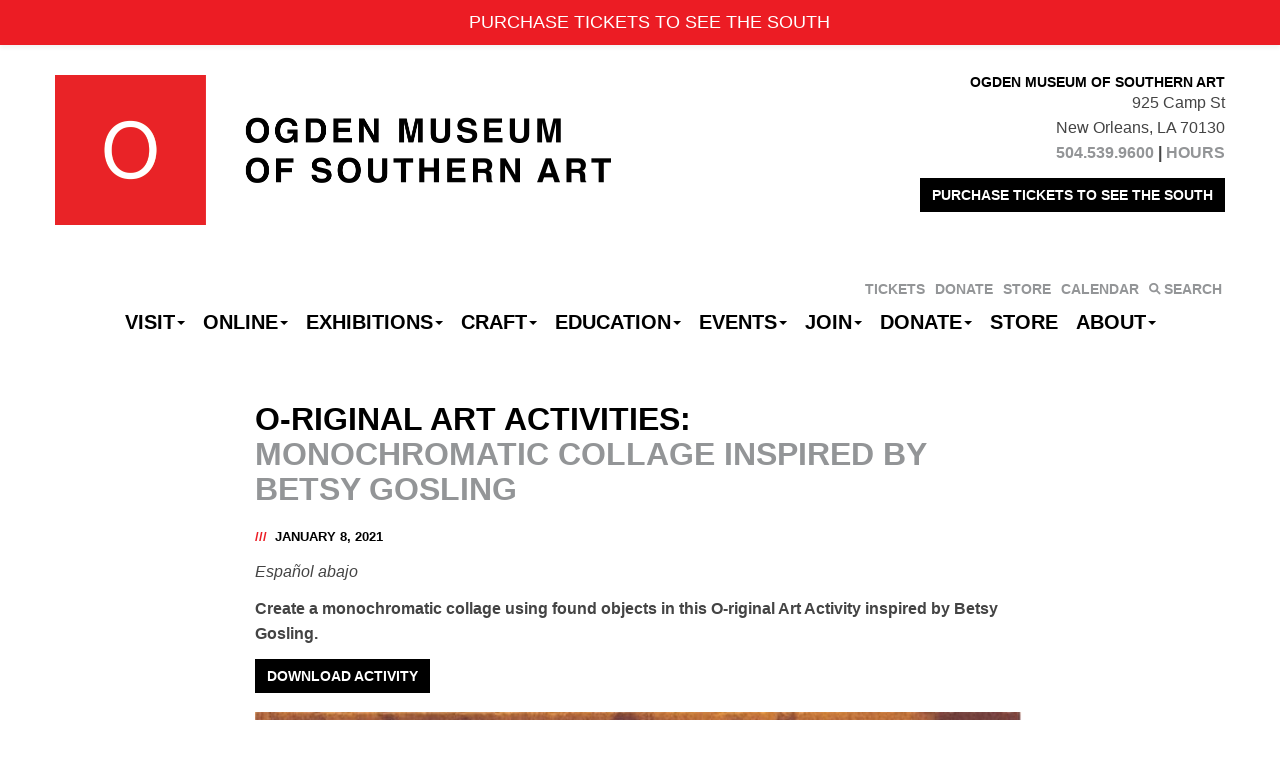

--- FILE ---
content_type: text/html; charset=UTF-8
request_url: https://ogdenmuseum.org/betsygosling2/
body_size: 18570
content:
<!DOCTYPE html>
<!--[if lt IE 7]>      <html class="no-js lt-ie9 lt-ie8 lt-ie7" lang="en-US" xmlns:fb="https://www.facebook.com/2008/fbml" xmlns:addthis="https://www.addthis.com/help/api-spec" > <![endif]-->
<!--[if IE 7]>         <html class="no-js lt-ie9 lt-ie8" lang="en-US" xmlns:fb="https://www.facebook.com/2008/fbml" xmlns:addthis="https://www.addthis.com/help/api-spec" > <![endif]-->
<!--[if IE 8]>         <html class="no-js lt-ie9" lang="en-US" xmlns:fb="https://www.facebook.com/2008/fbml" xmlns:addthis="https://www.addthis.com/help/api-spec" > <![endif]-->
<!--[if IE 9]>         <html class="no-js ie9 lt-ie10" lang="en-US" xmlns:fb="https://www.facebook.com/2008/fbml" xmlns:addthis="https://www.addthis.com/help/api-spec" > <![endif]-->
<!--[if gt IE 9]><!--> <html class="no-js" lang="en-US" xmlns:fb="https://www.facebook.com/2008/fbml" xmlns:addthis="https://www.addthis.com/help/api-spec" > <!--<![endif]-->
<head>
	<!-- Google Tag Manager -->
<script>(function(w,d,s,l,i){w[l]=w[l]||[];w[l].push({'gtm.start':
new Date().getTime(),event:'gtm.js'});var f=d.getElementsByTagName(s)[0],
j=d.createElement(s),dl=l!='dataLayer'?'&l='+l:'';j.async=true;j.src=
'https://www.googletagmanager.com/gtm.js?id='+i+dl;f.parentNode.insertBefore(j,f);
})(window,document,'script','dataLayer','GTM-NL498GX');</script>
<!-- End Google Tag Manager -->		<!-- Global site tag (gtag.js) - Google Analytics -->
<script async src="https://www.googletagmanager.com/gtag/js?id=UA-731000-1"></script>
<script>
  window.dataLayer = window.dataLayer || [];
  function gtag(){dataLayer.push(arguments);}
  gtag('js', new Date());

  gtag('config', 'UA-731000-1');
</script>
<!-- Google tag (gtag.js) -->
<script async src="https://www.googletagmanager.com/gtag/js?id=G-Y065ELRRCL"></script>
<script>
  window.dataLayer = window.dataLayer || [];
  function gtag(){dataLayer.push(arguments);}
  gtag('js', new Date());

  gtag('config', 'G-Y065ELRRCL');
</script>

			<meta charset="UTF-8">
	<meta name="viewport" content="width=device-width">
	<title>O-riginal Art Activities: - Ogden Museum of Southern Art</title>
	<link rel="profile" href="http://gmpg.org/xfn/11">
	<link rel="pingback" href="https://ogdenmuseum.org/xmlrpc.php">
	<!-- HTML5 shim and Respond.js IE8 support of HTML5 elements and media queries -->
	<!--[if lt IE 9]>
	<script src="https://ogdenmuseum.org/wp-content/themes/sections/js/html5shiv-respond.min.js"></script>
	<![endif]-->
	
	<!-- favicon and touch icons -->
    <meta name="msapplication-TileColor" content="#FFFFFF">
	<meta name="msapplication-TileImage" content="https://ogdenmuseum.org/wp-content/themes/ogden/ico/favicon-144.png">
	<link rel="apple-touch-icon-precomposed" sizes="152x152" href="https://ogdenmuseum.org/wp-content/themes/ogden/ico/favicon-152.png">
	<link rel="apple-touch-icon-precomposed" sizes="144x144" href="https://ogdenmuseum.org/wp-content/themes/ogden/ico/favicon-144.png">
	<link rel="apple-touch-icon-precomposed" sizes="120x120" href="https://ogdenmuseum.org/wp-content/themes/ogden/ico/favicon-120.png">
	<link rel="apple-touch-icon-precomposed" sizes="114x114" href="https://ogdenmuseum.org/wp-content/themes/ogden/ico/favicon-114.png">
	<link rel="apple-touch-icon-precomposed" sizes="72x72" href="https://ogdenmuseum.org/wp-content/themes/ogden/ico/favicon-72.png">
	<link rel="apple-touch-icon-precomposed" href="https://ogdenmuseum.org/wp-content/themes/ogden/ico/favicon-57.png">
	<link rel="icon" href="favicon.ico" type="image/x-icon" />
	<link rel="icon" href="https://ogdenmuseum.org/wp-content/themes/ogden/ico/favicon-32.png" sizes="32x32">
	
	<meta name='robots' content='index, follow, max-image-preview:large, max-snippet:-1, max-video-preview:-1' />
	<style>img:is([sizes="auto" i], [sizes^="auto," i]) { contain-intrinsic-size: 3000px 1500px }</style>
	
	<!-- This site is optimized with the Yoast SEO plugin v26.3 - https://yoast.com/wordpress/plugins/seo/ -->
	<link rel="canonical" href="https://ogdenmuseum.org/betsygosling2/" />
	<meta property="og:locale" content="en_US" />
	<meta property="og:type" content="article" />
	<meta property="og:title" content="O-riginal Art Activities: - Ogden Museum of Southern Art" />
	<meta property="og:description" content="Español abajo Create a monochromatic collage using found objects in this O-riginal Art Activity inspired by Betsy Gosling. Betsy Gosling grew up in Michigan. She visited New Orleans during the..." />
	<meta property="og:url" content="https://ogdenmuseum.org/betsygosling2/" />
	<meta property="og:site_name" content="Ogden Museum of Southern Art" />
	<meta property="article:published_time" content="2021-01-08T15:59:03+00:00" />
	<meta property="article:modified_time" content="2021-03-08T19:17:44+00:00" />
	<meta property="og:image" content="https://ogdenmuseum.org/wp-content/uploads/2020/12/KLjPPVcw.jpeg" />
	<meta property="og:image:width" content="1567" />
	<meta property="og:image:height" content="2048" />
	<meta property="og:image:type" content="image/jpeg" />
	<meta name="author" content="Ogden Education" />
	<meta name="twitter:card" content="summary_large_image" />
	<meta name="twitter:label1" content="Written by" />
	<meta name="twitter:data1" content="Ogden Education" />
	<meta name="twitter:label2" content="Est. reading time" />
	<meta name="twitter:data2" content="5 minutes" />
	<script type="application/ld+json" class="yoast-schema-graph">{"@context":"https://schema.org","@graph":[{"@type":"WebPage","@id":"https://ogdenmuseum.org/betsygosling2/","url":"https://ogdenmuseum.org/betsygosling2/","name":"O-riginal Art Activities: - Ogden Museum of Southern Art","isPartOf":{"@id":"https://ogdenmuseum.org/#website"},"primaryImageOfPage":{"@id":"https://ogdenmuseum.org/betsygosling2/#primaryimage"},"image":{"@id":"https://ogdenmuseum.org/betsygosling2/#primaryimage"},"thumbnailUrl":"https://ogdenmuseum.org/wp-content/uploads/2020/12/KLjPPVcw.jpeg","datePublished":"2021-01-08T15:59:03+00:00","dateModified":"2021-03-08T19:17:44+00:00","author":{"@id":"https://ogdenmuseum.org/#/schema/person/5978bac4bcfc1ff22f83bb929264e33c"},"breadcrumb":{"@id":"https://ogdenmuseum.org/betsygosling2/#breadcrumb"},"inLanguage":"en-US","potentialAction":[{"@type":"ReadAction","target":["https://ogdenmuseum.org/betsygosling2/"]}]},{"@type":"ImageObject","inLanguage":"en-US","@id":"https://ogdenmuseum.org/betsygosling2/#primaryimage","url":"https://ogdenmuseum.org/wp-content/uploads/2020/12/KLjPPVcw.jpeg","contentUrl":"https://ogdenmuseum.org/wp-content/uploads/2020/12/KLjPPVcw.jpeg","width":1567,"height":2048,"caption":"Betsy Gosling, Spiced Vodka, 2020, Photogram, Courtesy of the artist"},{"@type":"BreadcrumbList","@id":"https://ogdenmuseum.org/betsygosling2/#breadcrumb","itemListElement":[{"@type":"ListItem","position":1,"name":"Home","item":"https://ogdenmuseum.org/"},{"@type":"ListItem","position":2,"name":"O-riginal Art Activities: Monochromatic Collage Inspired by Betsy Gosling"}]},{"@type":"WebSite","@id":"https://ogdenmuseum.org/#website","url":"https://ogdenmuseum.org/","name":"Ogden Museum of Southern Art","description":"See the South. Hear the South. Shop the South.","potentialAction":[{"@type":"SearchAction","target":{"@type":"EntryPoint","urlTemplate":"https://ogdenmuseum.org/?s={search_term_string}"},"query-input":{"@type":"PropertyValueSpecification","valueRequired":true,"valueName":"search_term_string"}}],"inLanguage":"en-US"},{"@type":"Person","@id":"https://ogdenmuseum.org/#/schema/person/5978bac4bcfc1ff22f83bb929264e33c","name":"Ogden Education","image":{"@type":"ImageObject","inLanguage":"en-US","@id":"https://ogdenmuseum.org/#/schema/person/image/","url":"https://secure.gravatar.com/avatar/7a2e0bbded084425b763b1f5d8dcafbc?s=96&d=mm&r=g","contentUrl":"https://secure.gravatar.com/avatar/7a2e0bbded084425b763b1f5d8dcafbc?s=96&d=mm&r=g","caption":"Ogden Education"},"url":"https://ogdenmuseum.org/author/michelle/"}]}</script>
	<!-- / Yoast SEO plugin. -->


<link rel='dns-prefetch' href='//cdn.jsdelivr.net' />
<link rel='dns-prefetch' href='//s7.addthis.com' />
<link rel='dns-prefetch' href='//www.googletagmanager.com' />
<link rel="alternate" type="application/rss+xml" title="Ogden Museum of Southern Art &raquo; Feed" href="https://ogdenmuseum.org/feed/" />
<link rel="alternate" type="text/calendar" title="Ogden Museum of Southern Art &raquo; iCal Feed" href="https://ogdenmuseum.org/events/?ical=1" />
<script type="text/javascript">
/* <![CDATA[ */
window._wpemojiSettings = {"baseUrl":"https:\/\/s.w.org\/images\/core\/emoji\/15.0.3\/72x72\/","ext":".png","svgUrl":"https:\/\/s.w.org\/images\/core\/emoji\/15.0.3\/svg\/","svgExt":".svg","source":{"concatemoji":"https:\/\/ogdenmuseum.org\/wp-includes\/js\/wp-emoji-release.min.js?ver=e1aefef9e71d5e8fffef6df0ac995031"}};
/*! This file is auto-generated */
!function(i,n){var o,s,e;function c(e){try{var t={supportTests:e,timestamp:(new Date).valueOf()};sessionStorage.setItem(o,JSON.stringify(t))}catch(e){}}function p(e,t,n){e.clearRect(0,0,e.canvas.width,e.canvas.height),e.fillText(t,0,0);var t=new Uint32Array(e.getImageData(0,0,e.canvas.width,e.canvas.height).data),r=(e.clearRect(0,0,e.canvas.width,e.canvas.height),e.fillText(n,0,0),new Uint32Array(e.getImageData(0,0,e.canvas.width,e.canvas.height).data));return t.every(function(e,t){return e===r[t]})}function u(e,t,n){switch(t){case"flag":return n(e,"\ud83c\udff3\ufe0f\u200d\u26a7\ufe0f","\ud83c\udff3\ufe0f\u200b\u26a7\ufe0f")?!1:!n(e,"\ud83c\uddfa\ud83c\uddf3","\ud83c\uddfa\u200b\ud83c\uddf3")&&!n(e,"\ud83c\udff4\udb40\udc67\udb40\udc62\udb40\udc65\udb40\udc6e\udb40\udc67\udb40\udc7f","\ud83c\udff4\u200b\udb40\udc67\u200b\udb40\udc62\u200b\udb40\udc65\u200b\udb40\udc6e\u200b\udb40\udc67\u200b\udb40\udc7f");case"emoji":return!n(e,"\ud83d\udc26\u200d\u2b1b","\ud83d\udc26\u200b\u2b1b")}return!1}function f(e,t,n){var r="undefined"!=typeof WorkerGlobalScope&&self instanceof WorkerGlobalScope?new OffscreenCanvas(300,150):i.createElement("canvas"),a=r.getContext("2d",{willReadFrequently:!0}),o=(a.textBaseline="top",a.font="600 32px Arial",{});return e.forEach(function(e){o[e]=t(a,e,n)}),o}function t(e){var t=i.createElement("script");t.src=e,t.defer=!0,i.head.appendChild(t)}"undefined"!=typeof Promise&&(o="wpEmojiSettingsSupports",s=["flag","emoji"],n.supports={everything:!0,everythingExceptFlag:!0},e=new Promise(function(e){i.addEventListener("DOMContentLoaded",e,{once:!0})}),new Promise(function(t){var n=function(){try{var e=JSON.parse(sessionStorage.getItem(o));if("object"==typeof e&&"number"==typeof e.timestamp&&(new Date).valueOf()<e.timestamp+604800&&"object"==typeof e.supportTests)return e.supportTests}catch(e){}return null}();if(!n){if("undefined"!=typeof Worker&&"undefined"!=typeof OffscreenCanvas&&"undefined"!=typeof URL&&URL.createObjectURL&&"undefined"!=typeof Blob)try{var e="postMessage("+f.toString()+"("+[JSON.stringify(s),u.toString(),p.toString()].join(",")+"));",r=new Blob([e],{type:"text/javascript"}),a=new Worker(URL.createObjectURL(r),{name:"wpTestEmojiSupports"});return void(a.onmessage=function(e){c(n=e.data),a.terminate(),t(n)})}catch(e){}c(n=f(s,u,p))}t(n)}).then(function(e){for(var t in e)n.supports[t]=e[t],n.supports.everything=n.supports.everything&&n.supports[t],"flag"!==t&&(n.supports.everythingExceptFlag=n.supports.everythingExceptFlag&&n.supports[t]);n.supports.everythingExceptFlag=n.supports.everythingExceptFlag&&!n.supports.flag,n.DOMReady=!1,n.readyCallback=function(){n.DOMReady=!0}}).then(function(){return e}).then(function(){var e;n.supports.everything||(n.readyCallback(),(e=n.source||{}).concatemoji?t(e.concatemoji):e.wpemoji&&e.twemoji&&(t(e.twemoji),t(e.wpemoji)))}))}((window,document),window._wpemojiSettings);
/* ]]> */
</script>
<link rel='stylesheet' id='wp-notification-bars-css' href='https://ogdenmuseum.org/wp-content/plugins/wp-notification-bars/public/css/wp-notification-bars-public.css?ver=1.0.12' type='text/css' media='all' />
<link rel='stylesheet' id='tribe-events-pro-mini-calendar-block-styles-css' href='https://ogdenmuseum.org/wp-content/plugins/events-calendar-pro/build/css/tribe-events-pro-mini-calendar-block.css?ver=7.7.12' type='text/css' media='all' />
<link rel='stylesheet' id='sbi_styles-css' href='https://ogdenmuseum.org/wp-content/plugins/instagram-feed/css/sbi-styles.min.css?ver=6.9.1' type='text/css' media='all' />
<link rel='stylesheet' id='dashicons-css' href='https://ogdenmuseum.org/wp-includes/css/dashicons.min.css?ver=e1aefef9e71d5e8fffef6df0ac995031' type='text/css' media='all' />
<link rel='stylesheet' id='menu-icon-font-awesome-css' href='https://ogdenmuseum.org/wp-content/plugins/menu-icons/css/fontawesome/css/all.min.css?ver=5.15.4' type='text/css' media='all' />
<link rel='stylesheet' id='menu-icons-extra-css' href='https://ogdenmuseum.org/wp-content/plugins/menu-icons/css/extra.min.css?ver=0.13.19' type='text/css' media='all' />
<style id='wp-emoji-styles-inline-css' type='text/css'>

	img.wp-smiley, img.emoji {
		display: inline !important;
		border: none !important;
		box-shadow: none !important;
		height: 1em !important;
		width: 1em !important;
		margin: 0 0.07em !important;
		vertical-align: -0.1em !important;
		background: none !important;
		padding: 0 !important;
	}
</style>
<link rel='stylesheet' id='wp-block-library-css' href='https://ogdenmuseum.org/wp-includes/css/dist/block-library/style.min.css?ver=e1aefef9e71d5e8fffef6df0ac995031' type='text/css' media='all' />
<link rel='stylesheet' id='wp-components-css' href='https://ogdenmuseum.org/wp-includes/css/dist/components/style.min.css?ver=e1aefef9e71d5e8fffef6df0ac995031' type='text/css' media='all' />
<link rel='stylesheet' id='wp-preferences-css' href='https://ogdenmuseum.org/wp-includes/css/dist/preferences/style.min.css?ver=e1aefef9e71d5e8fffef6df0ac995031' type='text/css' media='all' />
<link rel='stylesheet' id='wp-block-editor-css' href='https://ogdenmuseum.org/wp-includes/css/dist/block-editor/style.min.css?ver=e1aefef9e71d5e8fffef6df0ac995031' type='text/css' media='all' />
<link rel='stylesheet' id='popup-maker-block-library-style-css' href='https://ogdenmuseum.org/wp-content/plugins/popup-maker/dist/packages/block-library-style.css?ver=dbea705cfafe089d65f1' type='text/css' media='all' />
<style id='classic-theme-styles-inline-css' type='text/css'>
/*! This file is auto-generated */
.wp-block-button__link{color:#fff;background-color:#32373c;border-radius:9999px;box-shadow:none;text-decoration:none;padding:calc(.667em + 2px) calc(1.333em + 2px);font-size:1.125em}.wp-block-file__button{background:#32373c;color:#fff;text-decoration:none}
</style>
<style id='global-styles-inline-css' type='text/css'>
:root{--wp--preset--aspect-ratio--square: 1;--wp--preset--aspect-ratio--4-3: 4/3;--wp--preset--aspect-ratio--3-4: 3/4;--wp--preset--aspect-ratio--3-2: 3/2;--wp--preset--aspect-ratio--2-3: 2/3;--wp--preset--aspect-ratio--16-9: 16/9;--wp--preset--aspect-ratio--9-16: 9/16;--wp--preset--color--black: #000000;--wp--preset--color--cyan-bluish-gray: #abb8c3;--wp--preset--color--white: #ffffff;--wp--preset--color--pale-pink: #f78da7;--wp--preset--color--vivid-red: #cf2e2e;--wp--preset--color--luminous-vivid-orange: #ff6900;--wp--preset--color--luminous-vivid-amber: #fcb900;--wp--preset--color--light-green-cyan: #7bdcb5;--wp--preset--color--vivid-green-cyan: #00d084;--wp--preset--color--pale-cyan-blue: #8ed1fc;--wp--preset--color--vivid-cyan-blue: #0693e3;--wp--preset--color--vivid-purple: #9b51e0;--wp--preset--gradient--vivid-cyan-blue-to-vivid-purple: linear-gradient(135deg,rgba(6,147,227,1) 0%,rgb(155,81,224) 100%);--wp--preset--gradient--light-green-cyan-to-vivid-green-cyan: linear-gradient(135deg,rgb(122,220,180) 0%,rgb(0,208,130) 100%);--wp--preset--gradient--luminous-vivid-amber-to-luminous-vivid-orange: linear-gradient(135deg,rgba(252,185,0,1) 0%,rgba(255,105,0,1) 100%);--wp--preset--gradient--luminous-vivid-orange-to-vivid-red: linear-gradient(135deg,rgba(255,105,0,1) 0%,rgb(207,46,46) 100%);--wp--preset--gradient--very-light-gray-to-cyan-bluish-gray: linear-gradient(135deg,rgb(238,238,238) 0%,rgb(169,184,195) 100%);--wp--preset--gradient--cool-to-warm-spectrum: linear-gradient(135deg,rgb(74,234,220) 0%,rgb(151,120,209) 20%,rgb(207,42,186) 40%,rgb(238,44,130) 60%,rgb(251,105,98) 80%,rgb(254,248,76) 100%);--wp--preset--gradient--blush-light-purple: linear-gradient(135deg,rgb(255,206,236) 0%,rgb(152,150,240) 100%);--wp--preset--gradient--blush-bordeaux: linear-gradient(135deg,rgb(254,205,165) 0%,rgb(254,45,45) 50%,rgb(107,0,62) 100%);--wp--preset--gradient--luminous-dusk: linear-gradient(135deg,rgb(255,203,112) 0%,rgb(199,81,192) 50%,rgb(65,88,208) 100%);--wp--preset--gradient--pale-ocean: linear-gradient(135deg,rgb(255,245,203) 0%,rgb(182,227,212) 50%,rgb(51,167,181) 100%);--wp--preset--gradient--electric-grass: linear-gradient(135deg,rgb(202,248,128) 0%,rgb(113,206,126) 100%);--wp--preset--gradient--midnight: linear-gradient(135deg,rgb(2,3,129) 0%,rgb(40,116,252) 100%);--wp--preset--font-size--small: 13px;--wp--preset--font-size--medium: 20px;--wp--preset--font-size--large: 36px;--wp--preset--font-size--x-large: 42px;--wp--preset--spacing--20: 0.44rem;--wp--preset--spacing--30: 0.67rem;--wp--preset--spacing--40: 1rem;--wp--preset--spacing--50: 1.5rem;--wp--preset--spacing--60: 2.25rem;--wp--preset--spacing--70: 3.38rem;--wp--preset--spacing--80: 5.06rem;--wp--preset--shadow--natural: 6px 6px 9px rgba(0, 0, 0, 0.2);--wp--preset--shadow--deep: 12px 12px 50px rgba(0, 0, 0, 0.4);--wp--preset--shadow--sharp: 6px 6px 0px rgba(0, 0, 0, 0.2);--wp--preset--shadow--outlined: 6px 6px 0px -3px rgba(255, 255, 255, 1), 6px 6px rgba(0, 0, 0, 1);--wp--preset--shadow--crisp: 6px 6px 0px rgba(0, 0, 0, 1);}:where(.is-layout-flex){gap: 0.5em;}:where(.is-layout-grid){gap: 0.5em;}body .is-layout-flex{display: flex;}.is-layout-flex{flex-wrap: wrap;align-items: center;}.is-layout-flex > :is(*, div){margin: 0;}body .is-layout-grid{display: grid;}.is-layout-grid > :is(*, div){margin: 0;}:where(.wp-block-columns.is-layout-flex){gap: 2em;}:where(.wp-block-columns.is-layout-grid){gap: 2em;}:where(.wp-block-post-template.is-layout-flex){gap: 1.25em;}:where(.wp-block-post-template.is-layout-grid){gap: 1.25em;}.has-black-color{color: var(--wp--preset--color--black) !important;}.has-cyan-bluish-gray-color{color: var(--wp--preset--color--cyan-bluish-gray) !important;}.has-white-color{color: var(--wp--preset--color--white) !important;}.has-pale-pink-color{color: var(--wp--preset--color--pale-pink) !important;}.has-vivid-red-color{color: var(--wp--preset--color--vivid-red) !important;}.has-luminous-vivid-orange-color{color: var(--wp--preset--color--luminous-vivid-orange) !important;}.has-luminous-vivid-amber-color{color: var(--wp--preset--color--luminous-vivid-amber) !important;}.has-light-green-cyan-color{color: var(--wp--preset--color--light-green-cyan) !important;}.has-vivid-green-cyan-color{color: var(--wp--preset--color--vivid-green-cyan) !important;}.has-pale-cyan-blue-color{color: var(--wp--preset--color--pale-cyan-blue) !important;}.has-vivid-cyan-blue-color{color: var(--wp--preset--color--vivid-cyan-blue) !important;}.has-vivid-purple-color{color: var(--wp--preset--color--vivid-purple) !important;}.has-black-background-color{background-color: var(--wp--preset--color--black) !important;}.has-cyan-bluish-gray-background-color{background-color: var(--wp--preset--color--cyan-bluish-gray) !important;}.has-white-background-color{background-color: var(--wp--preset--color--white) !important;}.has-pale-pink-background-color{background-color: var(--wp--preset--color--pale-pink) !important;}.has-vivid-red-background-color{background-color: var(--wp--preset--color--vivid-red) !important;}.has-luminous-vivid-orange-background-color{background-color: var(--wp--preset--color--luminous-vivid-orange) !important;}.has-luminous-vivid-amber-background-color{background-color: var(--wp--preset--color--luminous-vivid-amber) !important;}.has-light-green-cyan-background-color{background-color: var(--wp--preset--color--light-green-cyan) !important;}.has-vivid-green-cyan-background-color{background-color: var(--wp--preset--color--vivid-green-cyan) !important;}.has-pale-cyan-blue-background-color{background-color: var(--wp--preset--color--pale-cyan-blue) !important;}.has-vivid-cyan-blue-background-color{background-color: var(--wp--preset--color--vivid-cyan-blue) !important;}.has-vivid-purple-background-color{background-color: var(--wp--preset--color--vivid-purple) !important;}.has-black-border-color{border-color: var(--wp--preset--color--black) !important;}.has-cyan-bluish-gray-border-color{border-color: var(--wp--preset--color--cyan-bluish-gray) !important;}.has-white-border-color{border-color: var(--wp--preset--color--white) !important;}.has-pale-pink-border-color{border-color: var(--wp--preset--color--pale-pink) !important;}.has-vivid-red-border-color{border-color: var(--wp--preset--color--vivid-red) !important;}.has-luminous-vivid-orange-border-color{border-color: var(--wp--preset--color--luminous-vivid-orange) !important;}.has-luminous-vivid-amber-border-color{border-color: var(--wp--preset--color--luminous-vivid-amber) !important;}.has-light-green-cyan-border-color{border-color: var(--wp--preset--color--light-green-cyan) !important;}.has-vivid-green-cyan-border-color{border-color: var(--wp--preset--color--vivid-green-cyan) !important;}.has-pale-cyan-blue-border-color{border-color: var(--wp--preset--color--pale-cyan-blue) !important;}.has-vivid-cyan-blue-border-color{border-color: var(--wp--preset--color--vivid-cyan-blue) !important;}.has-vivid-purple-border-color{border-color: var(--wp--preset--color--vivid-purple) !important;}.has-vivid-cyan-blue-to-vivid-purple-gradient-background{background: var(--wp--preset--gradient--vivid-cyan-blue-to-vivid-purple) !important;}.has-light-green-cyan-to-vivid-green-cyan-gradient-background{background: var(--wp--preset--gradient--light-green-cyan-to-vivid-green-cyan) !important;}.has-luminous-vivid-amber-to-luminous-vivid-orange-gradient-background{background: var(--wp--preset--gradient--luminous-vivid-amber-to-luminous-vivid-orange) !important;}.has-luminous-vivid-orange-to-vivid-red-gradient-background{background: var(--wp--preset--gradient--luminous-vivid-orange-to-vivid-red) !important;}.has-very-light-gray-to-cyan-bluish-gray-gradient-background{background: var(--wp--preset--gradient--very-light-gray-to-cyan-bluish-gray) !important;}.has-cool-to-warm-spectrum-gradient-background{background: var(--wp--preset--gradient--cool-to-warm-spectrum) !important;}.has-blush-light-purple-gradient-background{background: var(--wp--preset--gradient--blush-light-purple) !important;}.has-blush-bordeaux-gradient-background{background: var(--wp--preset--gradient--blush-bordeaux) !important;}.has-luminous-dusk-gradient-background{background: var(--wp--preset--gradient--luminous-dusk) !important;}.has-pale-ocean-gradient-background{background: var(--wp--preset--gradient--pale-ocean) !important;}.has-electric-grass-gradient-background{background: var(--wp--preset--gradient--electric-grass) !important;}.has-midnight-gradient-background{background: var(--wp--preset--gradient--midnight) !important;}.has-small-font-size{font-size: var(--wp--preset--font-size--small) !important;}.has-medium-font-size{font-size: var(--wp--preset--font-size--medium) !important;}.has-large-font-size{font-size: var(--wp--preset--font-size--large) !important;}.has-x-large-font-size{font-size: var(--wp--preset--font-size--x-large) !important;}
:where(.wp-block-post-template.is-layout-flex){gap: 1.25em;}:where(.wp-block-post-template.is-layout-grid){gap: 1.25em;}
:where(.wp-block-columns.is-layout-flex){gap: 2em;}:where(.wp-block-columns.is-layout-grid){gap: 2em;}
:root :where(.wp-block-pullquote){font-size: 1.5em;line-height: 1.6;}
</style>
<link rel='stylesheet' id='binarybootstrap-css' href='https://ogdenmuseum.org/wp-content/themes/sections/css/binarybootstrap.css?ver=e1aefef9e71d5e8fffef6df0ac995031' type='text/css' media='all' />
<link rel='stylesheet' id='fancybox-css' href='//cdn.jsdelivr.net/gh/fancyapps/fancybox@3.5.7/dist/jquery.fancybox.min.css?ver=e1aefef9e71d5e8fffef6df0ac995031' type='text/css' media='all' />
<link rel='stylesheet' id='vimeoPlayer-css' href='https://ogdenmuseum.org/wp-content/themes/sections/css/jquery.mb.vimeo_player.min.css?ver=e1aefef9e71d5e8fffef6df0ac995031' type='text/css' media='all' />
<link rel='stylesheet' id='wp-pagenavi-css' href='https://ogdenmuseum.org/wp-content/plugins/wp-pagenavi/pagenavi-css.css?ver=2.70' type='text/css' media='all' />
<link rel='stylesheet' id='simple-favorites-css' href='https://ogdenmuseum.org/wp-content/plugins/favorites/assets/css/favorites.css?ver=2.3.6' type='text/css' media='all' />
<link rel='stylesheet' id='sections_child-css' href='https://ogdenmuseum.org/wp-content/themes/ogden/css/child-theme.css?ver=1574798470' type='text/css' media='' />
<link rel='stylesheet' id='selectric-css' href='https://ogdenmuseum.org/wp-content/themes/ogden/css/selectric.css?ver=e1aefef9e71d5e8fffef6df0ac995031' type='text/css' media='' />
<link rel='stylesheet' id='addthis_all_pages-css' href='https://ogdenmuseum.org/wp-content/plugins/addthis/frontend/build/addthis_wordpress_public.min.css?ver=e1aefef9e71d5e8fffef6df0ac995031' type='text/css' media='all' />
<script type="text/javascript" src="https://ogdenmuseum.org/wp-includes/js/jquery/jquery.min.js?ver=3.7.1" id="jquery-core-js"></script>
<script type="text/javascript" src="https://ogdenmuseum.org/wp-includes/js/jquery/jquery-migrate.min.js?ver=3.4.1" id="jquery-migrate-js"></script>
<script type="text/javascript" src="https://ogdenmuseum.org/wp-content/plugins/wp-notification-bars/public/js/wp-notification-bars-public.js?ver=1.0.12" id="wp-notification-bars-js"></script>
<script type="text/javascript" id="favorites-js-extra">
/* <![CDATA[ */
var favorites_data = {"ajaxurl":"https:\/\/ogdenmuseum.org\/wp-admin\/admin-ajax.php","nonce":"7a58f3bc34","favorite":"Favorite <i class=\"sf-icon-star-empty\"><\/i>","favorited":"Favorited <i class=\"sf-icon-star-full\"><\/i>","includecount":"","indicate_loading":"","loading_text":"Loading","loading_image":"","loading_image_active":"","loading_image_preload":"","cache_enabled":"1","button_options":{"button_type":"custom","custom_colors":false,"box_shadow":false,"include_count":false,"default":{"background_default":false,"border_default":false,"text_default":false,"icon_default":false,"count_default":false},"active":{"background_active":false,"border_active":false,"text_active":false,"icon_active":false,"count_active":false}},"authentication_modal_content":"<p>Please login to add favorites.<\/p><p><a href=\"#\" data-favorites-modal-close>Dismiss this notice<\/a><\/p>","authentication_redirect":"","dev_mode":"","logged_in":"","user_id":"0","authentication_redirect_url":"https:\/\/ogdenmuseum.org\/wp-login.php"};
/* ]]> */
</script>
<script type="text/javascript" src="https://ogdenmuseum.org/wp-content/plugins/favorites/assets/js/favorites.min.js?ver=2.3.6" id="favorites-js"></script>
<link rel="https://api.w.org/" href="https://ogdenmuseum.org/wp-json/" /><link rel="alternate" title="JSON" type="application/json" href="https://ogdenmuseum.org/wp-json/wp/v2/posts/43816" /><link rel="EditURI" type="application/rsd+xml" title="RSD" href="https://ogdenmuseum.org/xmlrpc.php?rsd" />

<link rel='shortlink' href='https://ogdenmuseum.org/?p=43816' />
<link rel="alternate" title="oEmbed (JSON)" type="application/json+oembed" href="https://ogdenmuseum.org/wp-json/oembed/1.0/embed?url=https%3A%2F%2Fogdenmuseum.org%2Fbetsygosling2%2F" />
<link rel="alternate" title="oEmbed (XML)" type="text/xml+oembed" href="https://ogdenmuseum.org/wp-json/oembed/1.0/embed?url=https%3A%2F%2Fogdenmuseum.org%2Fbetsygosling2%2F&#038;format=xml" />
<meta name="generator" content="Site Kit by Google 1.166.0" /><meta name="tec-api-version" content="v1"><meta name="tec-api-origin" content="https://ogdenmuseum.org"><link rel="alternate" href="https://ogdenmuseum.org/wp-json/tribe/events/v1/" /><link rel="icon" href="https://ogdenmuseum.org/wp-content/uploads/2016/04/OGD_logolowres-100x100.png" sizes="32x32" />
<link rel="icon" href="https://ogdenmuseum.org/wp-content/uploads/2016/04/OGD_logolowres-300x300.png" sizes="192x192" />
<link rel="apple-touch-icon" href="https://ogdenmuseum.org/wp-content/uploads/2016/04/OGD_logolowres-300x300.png" />
<meta name="msapplication-TileImage" content="https://ogdenmuseum.org/wp-content/uploads/2016/04/OGD_logolowres-300x300.png" />
	<!-- Begin Constant Contact Active Forms -->
<script> var _ctct_m = "d0a0cf50f1fdffdd51acda5a5ca9fbc8"; </script>
<script id="signupScript" src="//static.ctctcdn.com/js/signup-form-widget/current/signup-form-widget.min.js" async defer></script>
<!-- End Constant Contact Active Forms -->
</head>

<body class="post-template-default single single-post postid-43816 single-format-standard tribe-no-js">
	
	<!-- Google Tag Manager (noscript) -->
<noscript><iframe src="https://www.googletagmanager.com/ns.html?id=GTM-NL498GX"
height="0" width="0" style="display:none;visibility:hidden"></iframe></noscript>
<!-- End Google Tag Manager (noscript) -->	
	<div id="header-wrapper">
		<div class="container">
			<header id="masthead" class="site-header row" role="banner">
				<div class="site-branding">
						<h1 id="scaling-logo" class="site-title"><a href="https://ogdenmuseum.org/" title="Ogden Museum of Southern Art" rel="home"><img src="//staging.ogdenmuseum.org/wp-content/themes/ogden/images/logo@2x.png" width="556" height="150" /></a></h1>
						<h1 id="mobile-logo"><a class="home-link" href="https://ogdenmuseum.org/" title="Ogden Museum of Southern Art" rel="home"><img src="//staging.ogdenmuseum.org/wp-content/themes/ogden/images/logo@2x.png" width="556" height="150" /></a></h1>
				</div>
				<div id="header-text"><h6 style="text-align: right;">Ogden Museum of Southern Art</h6>
<p style="text-align: right;">925 Camp St<br />
New Orleans, LA 70130<br />
<strong><a href="tel:1-504-539-9600">504.539.9600</a> | <a href="https://ogdenmuseum.org/visit/hours/">HOURS</a></strong></p>
<p style="text-align: right;"><a class="btn btn-md btn-primary" href="http://19963.blackbaudhosting.com/19963/tickets?tab=3&amp;txobjid=1b87ef14-b89d-4a5c-803f-79124cc2bcd8">PURCHASE TICKETS TO SEE THE SOUTH</a></p>
</div><div id="top-menu" class="menu-top-menu-container"><ul id="menu-top-menu" class="menu"><li id="menu-item-39454" class="menu-item menu-item-type-post_type menu-item-object-page menu-item-39454"><a href="https://ogdenmuseum.org/visit/hours/">TICKETS</a></li>
<li id="menu-item-614" class="menu-item menu-item-type-custom menu-item-object-custom menu-item-614"><a href="https://19963.blackbaudhosting.com/19963/General-Operating">DONATE</a></li>
<li id="menu-item-43211" class="menu-item menu-item-type-custom menu-item-object-custom menu-item-43211"><a href="https://shop.ogdenmuseum.org">STORE</a></li>
<li id="menu-item-604" class="menu-item menu-item-type-custom menu-item-object-custom menu-item-604"><a href="/events/month/">CALENDAR</a></li>
<li id="menu-item-55559" class="menu-item menu-item-type-custom menu-item-object-custom menu-item-55559"><a href="#search"><i class="_mi _before fa fa-search" aria-hidden="true" style="font-size:0.8em;"></i><span>SEARCH</span></a></li>
</ul></div>						<nav class="navbar navbar-default" role="navigation">
			<div class="container">
				<!-- Brand and toggle get grouped for better mobile display -->
				<div class="navbar-header">
					
					<button type="button" class="navbar-toggle" data-toggle="collapse" data-target=".navbar-primary-collapse">
						<span class="sr-only">Toggle navigation</span>
						<span class="icon-bar"></span>
						<span class="icon-bar"></span>
						<span class="icon-bar"></span>
					</button>
									</div>
				<div class="collapse navbar-collapse navbar-primary-collapse">
					<ul id="menu-primary" class="nav navbar-nav menu"><li id="menu-item-281" class="menu-item menu-item-type-post_type menu-item-object-page menu-item-has-children dropdown menu-item-281"><a href="https://ogdenmuseum.org/visit/" class="dropdown-toggle" data-toggle="dropdown" data-target="#">Visit<b class="caret"></b></a>
<ul class="dropdown-menu sub-menu">
	<li id="menu-item-406" class="menu-item menu-item-type-post_type menu-item-object-page menu-item-406"><a href="https://ogdenmuseum.org/visit/hours/">Tickets and Information</a></li>
	<li id="menu-item-409" class="menu-item menu-item-type-post_type menu-item-object-page menu-item-409"><a href="https://ogdenmuseum.org/visit/tours/">Tours</a></li>
	<li id="menu-item-38548" class="menu-item menu-item-type-post_type menu-item-object-page menu-item-38548"><a href="https://ogdenmuseum.org/visit/testimonials/">Testimonials <span class="subtitle">Thank you for coming to See the South!</span></a></li>
	<li id="menu-item-31621" class="menu-item menu-item-type-post_type menu-item-object-page menu-item-31621"><a href="https://ogdenmuseum.org/accessibility/">Accessibility</a></li>
</ul>
</li>
<li id="menu-item-35702" class="menu-item menu-item-type-post_type menu-item-object-page menu-item-has-children dropdown menu-item-35702"><a href="https://ogdenmuseum.org/ogdenmuseumonline/" class="dropdown-toggle" data-toggle="dropdown" data-target="#">Online<b class="caret"></b></a>
<ul class="dropdown-menu sub-menu">
	<li id="menu-item-35758" class="menu-item menu-item-type-post_type menu-item-object-page menu-item-35758"><a href="https://ogdenmuseum.org/blog/">The O Blog <span class="subtitle">Sharing the Visual Art and Culture of the American South</span></a></li>
	<li id="menu-item-40970" class="menu-item menu-item-type-post_type menu-item-object-page menu-item-40970"><a href="https://ogdenmuseum.org/videolibrary/">Video Library <span class="subtitle">Browse Ogden Museum&#8217;s Video Archives</span></a></li>
	<li id="menu-item-43787" class="menu-item menu-item-type-taxonomy menu-item-object-category current-post-ancestor current-menu-parent current-post-parent menu-item-43787"><a href="https://ogdenmuseum.org/ogden-kids/">Art Activities</a></li>
	<li id="menu-item-44799" class="menu-item menu-item-type-post_type menu-item-object-page menu-item-44799"><a href="https://ogdenmuseum.org/visit/tours/">Tours</a></li>
	<li id="menu-item-43788" class="menu-item menu-item-type-custom menu-item-object-custom menu-item-43788"><a href="https://shop.ogdenmuseum.org">Shop</a></li>
</ul>
</li>
<li id="menu-item-326" class="home menu-item menu-item-type-post_type menu-item-object-page menu-item-home menu-item-326"><a href="https://ogdenmuseum.org/">Home</a></li>
<li id="menu-item-511" class="menu-item menu-item-type-custom menu-item-object-custom menu-item-has-children dropdown menu-item-511"><a href="/exhibitions/" class="dropdown-toggle" data-toggle="dropdown" data-target="#">Exhibitions<b class="caret"></b></a>
<ul class="dropdown-menu sub-menu">
	<li id="menu-item-33003" class="menu-item menu-item-type-custom menu-item-object-custom menu-item-33003"><a href="https://ogdenmuseum.org/exhibitions/current/">Current</a></li>
	<li id="menu-item-33004" class="menu-item menu-item-type-custom menu-item-object-custom menu-item-33004"><a href="https://ogdenmuseum.org/exhibitions/upcoming/">Upcoming</a></li>
	<li id="menu-item-33005" class="menu-item menu-item-type-custom menu-item-object-custom menu-item-33005"><a href="https://ogdenmuseum.org/exhibitions/past/">Past</a></li>
	<li id="menu-item-830" class="menu-item menu-item-type-custom menu-item-object-custom menu-item-830"><a href="/collection/">View the Collection</a></li>
	<li id="menu-item-53820" class="menu-item menu-item-type-post_type menu-item-object-exhibitions menu-item-53820"><a href="https://ogdenmuseum.org/exhibition/poydras-corridor-sculpture-exhibition/">Poydras Corridor Sculpture Exhibition <span class="subtitle">Presented by The Helis Foundation</span></a></li>
</ul>
</li>
<li id="menu-item-33007" class="menu-item menu-item-type-custom menu-item-object-custom menu-item-has-children dropdown menu-item-33007"><a href="https://ogdenmuseum.org/centerforsoutherncraftanddesign/" class="dropdown-toggle" data-toggle="dropdown" data-target="#">CRAFT<b class="caret"></b></a>
<ul class="dropdown-menu sub-menu">
	<li id="menu-item-55719" class="menu-item menu-item-type-post_type menu-item-object-page menu-item-55719"><a href="https://ogdenmuseum.org/centerforsoutherncraftanddesign/">Center for Southern Craft &#038; Design</a></li>
	<li id="menu-item-63922" class="menu-item menu-item-type-post_type menu-item-object-post menu-item-63922"><a href="https://ogdenmuseum.org/craft-happy-hour-workshops/">Craft Happy Hour Workshops</a></li>
	<li id="menu-item-63925" class="menu-item menu-item-type-post_type menu-item-object-post menu-item-63925"><a href="https://ogdenmuseum.org/artist-spotlight-page/">Artist Spotlight</a></li>
	<li id="menu-item-62212" class="menu-item menu-item-type-post_type menu-item-object-post menu-item-62212"><a href="https://ogdenmuseum.org/art-of-the-cup-2025/">Art of the Cup 2025</a></li>
</ul>
</li>
<li id="menu-item-63" class="menu-item menu-item-type-taxonomy menu-item-object-category menu-item-has-children dropdown menu-item-63"><a href="https://ogdenmuseum.org/teacher-education/" class="dropdown-toggle" data-toggle="dropdown" data-target="#">Education<b class="caret"></b></a>
<ul class="dropdown-menu sub-menu">
	<li id="menu-item-543" class="menu-item menu-item-type-post_type menu-item-object-page menu-item-543"><a href="https://ogdenmuseum.org/learn/kids/">Youth &#038; Family</a></li>
	<li id="menu-item-420" class="menu-item menu-item-type-post_type menu-item-object-page menu-item-420"><a href="https://ogdenmuseum.org/learn/teens/">Teens <span class="subtitle">at Ogden Museum</span></a></li>
	<li id="menu-item-422" class="menu-item menu-item-type-post_type menu-item-object-page menu-item-422"><a href="https://ogdenmuseum.org/learn/adults/">Adults <span class="subtitle">at Ogden Museum</span></a></li>
	<li id="menu-item-544" class="menu-item menu-item-type-post_type menu-item-object-page menu-item-544"><a href="https://ogdenmuseum.org/learn/educators/">Educators <span class="subtitle">at Ogden Museum</span></a></li>
	<li id="menu-item-44798" class="menu-item menu-item-type-post_type menu-item-object-page menu-item-44798"><a href="https://ogdenmuseum.org/visit/tours/">Tours</a></li>
	<li id="menu-item-56646" class="menu-item menu-item-type-post_type menu-item-object-post menu-item-56646"><a href="https://ogdenmuseum.org/summercamps/">Summer Art Camps</a></li>
	<li id="menu-item-45732" class="menu-item menu-item-type-post_type menu-item-object-post menu-item-45732"><a href="https://ogdenmuseum.org/free-family-days/">Free Family Days</a></li>
	<li id="menu-item-45918" class="menu-item menu-item-type-post_type menu-item-object-post menu-item-45918"><a href="https://ogdenmuseum.org/adult-docent-program/">Docent Training</a></li>
	<li id="menu-item-49842" class="menu-item menu-item-type-post_type menu-item-object-post menu-item-49842"><a href="https://ogdenmuseum.org/internships/">Internships</a></li>
</ul>
</li>
<li id="menu-item-2497" class="menu-item menu-item-type-custom menu-item-object-custom menu-item-has-children dropdown menu-item-2497"><a href="/events/" class="dropdown-toggle" data-toggle="dropdown" data-target="#">Events<b class="caret"></b></a>
<ul class="dropdown-menu sub-menu">
	<li id="menu-item-4427" class="menu-item menu-item-type-custom menu-item-object-custom menu-item-4427"><a href="/events/">Upcoming Events</a></li>
	<li id="menu-item-60877" class="menu-item menu-item-type-post_type menu-item-object-post menu-item-60877"><a href="https://ogdenmuseum.org/magnoliaball/">Magnolia Ball 2025</a></li>
	<li id="menu-item-57572" class="menu-item menu-item-type-post_type menu-item-object-post menu-item-57572"><a href="https://ogdenmuseum.org/owhatanight/">O What A Night! 2025</a></li>
	<li id="menu-item-30904" class="menu-item menu-item-type-post_type menu-item-object-page menu-item-30904"><a href="https://ogdenmuseum.org/visit/host-your-event/">Event Rentals</a></li>
</ul>
</li>
<li id="menu-item-31823" class="menu-item menu-item-type-post_type menu-item-object-page menu-item-has-children dropdown menu-item-31823"><a href="https://ogdenmuseum.org/?page_id=374" class="dropdown-toggle" data-toggle="dropdown" data-target="#">Join<b class="caret"></b></a>
<ul class="dropdown-menu sub-menu">
	<li id="menu-item-63344" class="menu-item menu-item-type-post_type menu-item-object-page menu-item-63344"><a href="https://ogdenmuseum.org/become-a-member/">Become a Member See the South at the O!</a></li>
	<li id="menu-item-427" class="menu-item menu-item-type-post_type menu-item-object-page menu-item-427"><a href="https://ogdenmuseum.org/support/kohlmeyercircle/">Kohlmeyer Circle <span class="subtitle">at Ogden Museum </span></a></li>
	<li id="menu-item-428" class="menu-item menu-item-type-post_type menu-item-object-page menu-item-428"><a href="https://ogdenmuseum.org/support/richardsonsociety/">Richardson Society <span class="subtitle">at Ogden Museum </span></a></li>
	<li id="menu-item-20718" class="menu-item menu-item-type-post_type menu-item-object-page menu-item-20718"><a href="https://ogdenmuseum.org/corporate-membership/">Corporate Membership</a></li>
</ul>
</li>
<li id="menu-item-286" class="menu-item menu-item-type-post_type menu-item-object-page menu-item-has-children dropdown menu-item-286"><a href="https://ogdenmuseum.org/support/" class="dropdown-toggle" data-toggle="dropdown" data-target="#">Donate<b class="caret"></b></a>
<ul class="dropdown-menu sub-menu">
	<li id="menu-item-56752" class="menu-item menu-item-type-post_type menu-item-object-page menu-item-56752"><a href="https://ogdenmuseum.org/individualgiving/">Support Ogden Museum</a></li>
</ul>
</li>
<li id="menu-item-43210" class="menu-item menu-item-type-custom menu-item-object-custom menu-item-43210"><a href="https://shop.ogdenmuseum.org">Store</a></li>
<li id="menu-item-12" class="menu-item menu-item-type-post_type menu-item-object-page menu-item-has-children dropdown menu-item-12"><a href="https://ogdenmuseum.org/about/" class="dropdown-toggle" data-toggle="dropdown" data-target="#">About<b class="caret"></b></a>
<ul class="dropdown-menu sub-menu">
	<li id="menu-item-401" class="menu-item menu-item-type-post_type menu-item-object-page menu-item-401"><a href="https://ogdenmuseum.org/about/ogden/">About Ogden Museum</a></li>
	<li id="menu-item-402" class="menu-item menu-item-type-post_type menu-item-object-page menu-item-402"><a href="https://ogdenmuseum.org/about/faq/">FAQ</a></li>
	<li id="menu-item-60435" class="menu-item menu-item-type-post_type menu-item-object-page menu-item-60435"><a href="https://ogdenmuseum.org/about/newsroom/">Newsroom</a></li>
	<li id="menu-item-29294" class="menu-item menu-item-type-post_type menu-item-object-page menu-item-29294"><a href="https://ogdenmuseum.org/publications/">Publications</a></li>
	<li id="menu-item-37530" class="menu-item menu-item-type-post_type menu-item-object-page menu-item-37530"><a href="https://ogdenmuseum.org/shop/">Store</a></li>
	<li id="menu-item-405" class="menu-item menu-item-type-post_type menu-item-object-page menu-item-405"><a href="https://ogdenmuseum.org/centerforsoutherncraftanddesign/">Craft</a></li>
	<li id="menu-item-20423" class="menu-item menu-item-type-post_type menu-item-object-page menu-item-20423"><a href="https://ogdenmuseum.org/visit/host-your-event/">Event Rentals</a></li>
	<li id="menu-item-2501" class="menu-item menu-item-type-post_type menu-item-object-page menu-item-2501"><a href="https://ogdenmuseum.org/about/employment/">Employment Opportunities <span class="subtitle">Come work with us!</span></a></li>
	<li id="menu-item-403" class="menu-item menu-item-type-post_type menu-item-object-page menu-item-403"><a href="https://ogdenmuseum.org/about/leadership/">Board of Trustees</a></li>
	<li id="menu-item-433" class="menu-item menu-item-type-post_type menu-item-object-page menu-item-433"><a href="https://ogdenmuseum.org/about/contact-us/">Contact Us</a></li>
</ul>
</li>
</ul>				</div>
			</div>
		</nav>
					</header><!-- #masthead -->
		</div>
	</div>
	
		
		<div id="page-wrapper">
	<div id="page" class="hfeed site container">
				<div id="main" class="site-main row">


<div id="primary" class="content-area col-md-8 col-md-push-2 no-rules" role="main">
		<div id="content" class="site-content" role="main">
		
									
			<article id="post-43816" class="post-43816 post type-post status-publish format-standard has-post-thumbnail hentry category-ogden-kids category-all-educational-programming category-o-blog category-o-riginal category-ogden-after-hours category-programming-activities tag-betsy-gosling tag-o-riginal-art-activity tag-ogden-after-hours">
			
														<header class="entry-header">
									<h1 class="entry-title">O-riginal Art Activities: <span class="subtitle">Monochromatic Collage Inspired by Betsy Gosling</span></h1>
								</header><!-- .entry-header -->
													
														<div class="entry-meta entry-meta-header">
									<span class="date"><span class="red">///</span>&nbsp;&nbsp;<a href="https://ogdenmuseum.org/betsygosling2/" title="Permalink to O-riginal Art Activities: Monochromatic Collage Inspired by Betsy Gosling" rel="bookmark"><time class="entry-date" datetime="2021-01-08T09:59:03-06:00">January 8, 2021</time></a></span><span class="separator">|</span> <span class="categories-links"><a href="https://ogdenmuseum.org/ogden-kids/" rel="category tag">All Art Activities</a>, <a href="https://ogdenmuseum.org/all-educational-programming/" rel="category tag">All Educational Programming</a>, <a href="https://ogdenmuseum.org/o-blog/" rel="category tag">O Blog</a>, <a href="https://ogdenmuseum.org/o-riginal/" rel="category tag">O-riginal Art Activities</a>, <a href="https://ogdenmuseum.org/ogden-after-hours/" rel="category tag">Ogden After Hours</a>, <a href="https://ogdenmuseum.org/programming-activities/" rel="category tag">Programming + Activities</a></span><span class="tags-links"><a href="https://ogdenmuseum.org/tag/betsy-gosling/" rel="tag">Betsy Gosling</a>, <a href="https://ogdenmuseum.org/tag/o-riginal-art-activity/" rel="tag">O-riginal Art Activity</a>, <a href="https://ogdenmuseum.org/tag/ogden-after-hours/" rel="tag">Ogden After Hours</a></span>								</div><!-- .entry-meta -->
								<div class="entry-content">
									<div class="at-above-post addthis_tool" data-url="https://ogdenmuseum.org/betsygosling2/"></div><p><em>Español abajo</em></p>
<p><strong>Create a monochromatic collage using found objects in this O-riginal Art Activity inspired by Betsy Gosling. </strong></p>
<a class="btn btn-md btn-primary" href="https://ogdenmuseum.org/wp-content/uploads/2021/01/Gosling-O-riginal-Art-Activity.pdf">Download Activity </a>
<div id="attachment_43386" style="width: 777px" class="wp-caption alignnone"><img fetchpriority="high" decoding="async" aria-describedby="caption-attachment-43386" class="wp-image-43386 size-large" src="https://ogdenmuseum.org/wp-content/uploads/2020/12/KLjPPVcw-767x1002.jpeg" alt="" width="767" height="1002" srcset="https://ogdenmuseum.org/wp-content/uploads/2020/12/KLjPPVcw-767x1002.jpeg 767w, https://ogdenmuseum.org/wp-content/uploads/2020/12/KLjPPVcw-360x471.jpeg 360w, https://ogdenmuseum.org/wp-content/uploads/2020/12/KLjPPVcw-768x1004.jpeg 768w, https://ogdenmuseum.org/wp-content/uploads/2020/12/KLjPPVcw-720x941.jpeg 720w, https://ogdenmuseum.org/wp-content/uploads/2020/12/KLjPPVcw-220x288.jpeg 220w, https://ogdenmuseum.org/wp-content/uploads/2020/12/KLjPPVcw-555x725.jpeg 555w, https://ogdenmuseum.org/wp-content/uploads/2020/12/KLjPPVcw-1110x1451.jpeg 1110w, https://ogdenmuseum.org/wp-content/uploads/2020/12/KLjPPVcw-1534x2005.jpeg 1534w, https://ogdenmuseum.org/wp-content/uploads/2020/12/KLjPPVcw-600x784.jpeg 600w, https://ogdenmuseum.org/wp-content/uploads/2020/12/KLjPPVcw.jpeg 1567w" sizes="(max-width: 767px) 100vw, 767px" /><p id="caption-attachment-43386" class="wp-caption-text">Betsy Gosling, <i>Spiced Vodka</i>, 2020, Photogram, Courtesy of the artist</p></div>
<p><strong>Betsy Gosling</strong> grew up in Michigan. She visited New Orleans during the World’s Fair and never left (except after hurricane Katrina for several months).  The daughter of a geographer and an Asian art historian, travel and photography are in her genes. After hurricane Katrina, she found more time to devote to her love of photography.</p>
<div class="page" title="Page 1">
<div class="layoutArea">
<div class="column">
<p><strong>Supplies </strong></p>
<p>Scissors, Color Paper, Glue Stick, Found Object, Pencil</p>
<p><strong>Instructions   </strong></p>
<p><strong>Step 1:</strong> Look at Betsy Gosling’s artwork, <em>Spiced Vodka. </em>What do you notice about the color scheme of the artwork? What color is the background? What color are the subjects in the photo? What do you notice about the subjects in the photo? Do the subjects look like something you see in real life?</p>
<p><strong>Step 2:</strong> Take a walk in your neighborhood or explore your backyard. Look for objects to use in your artwork. Maybe you can find flowers, leaves or other objects. If you’re not able to take a walk or go outside, search your home. Be sure to ask your parent or guardian permission to use the <strong>found objects.</strong></p>
<p><strong>Step 3: </strong>Notice in Gosling’s photo that the background and subject colors are different shades of the same color, <strong>monochromatic</strong>. Decide what color you want your artwork to be<strong>. </strong>Will your background be a darker color and subject be lighter or vice versa?</p>
<p><strong>Step 4:</strong> Place your objects on the color paper that you want your subjects to be. Use a pencil to trace around the objects. Use scissors to cut out the drawings from the color paper.</p>
<p><strong>Step 5: </strong>What color paper will you use for your background? Once you have cut out the drawings, think about the <strong>composition</strong> of your <strong>collage</strong>. Take some time to arrange the images on the background paper.</p>
<p><strong>Step 6:</strong> Once you have decided on an arrangement use a glue stick to glue the pieces in place.</p>
<p><strong>Vocabulary</strong></p>
<p><strong>Collage &#8211; </strong>a technique using cut or torn fabric or paper and glue</p>
<p><strong>Found Object &#8211; </strong>a thing that someone else has given or thrown away that is often repurposed by artists</p>
<p><strong>Composition </strong>&#8211; is the arrangement or placement of visual elements in a piece of artwork</p>
<p><strong>Monochromatic</strong> – artwork containing or using only one color</p>
<p><img decoding="async" class="alignnone wp-image-43825 size-large" src="https://ogdenmuseum.org/wp-content/uploads/2021/01/1-betsy-767x567.jpg" alt="" width="767" height="567" srcset="https://ogdenmuseum.org/wp-content/uploads/2021/01/1-betsy-767x567.jpg 767w, https://ogdenmuseum.org/wp-content/uploads/2021/01/1-betsy-360x266.jpg 360w, https://ogdenmuseum.org/wp-content/uploads/2021/01/1-betsy-768x568.jpg 768w, https://ogdenmuseum.org/wp-content/uploads/2021/01/1-betsy-720x532.jpg 720w, https://ogdenmuseum.org/wp-content/uploads/2021/01/1-betsy-220x163.jpg 220w, https://ogdenmuseum.org/wp-content/uploads/2021/01/1-betsy-555x410.jpg 555w, https://ogdenmuseum.org/wp-content/uploads/2021/01/1-betsy-1110x821.jpg 1110w, https://ogdenmuseum.org/wp-content/uploads/2021/01/1-betsy-1534x1134.jpg 1534w, https://ogdenmuseum.org/wp-content/uploads/2021/01/1-betsy-600x444.jpg 600w, https://ogdenmuseum.org/wp-content/uploads/2021/01/1-betsy.jpg 2048w" sizes="(max-width: 767px) 100vw, 767px" /></p>
</div>
</div>
</div>
<p><img decoding="async" class="alignnone wp-image-43824 size-large" src="https://ogdenmuseum.org/wp-content/uploads/2021/01/2-betsy-767x582.jpg" alt="" width="767" height="582" srcset="https://ogdenmuseum.org/wp-content/uploads/2021/01/2-betsy-767x582.jpg 767w, https://ogdenmuseum.org/wp-content/uploads/2021/01/2-betsy-360x273.jpg 360w, https://ogdenmuseum.org/wp-content/uploads/2021/01/2-betsy-768x583.jpg 768w, https://ogdenmuseum.org/wp-content/uploads/2021/01/2-betsy-720x546.jpg 720w, https://ogdenmuseum.org/wp-content/uploads/2021/01/2-betsy-220x167.jpg 220w, https://ogdenmuseum.org/wp-content/uploads/2021/01/2-betsy-555x421.jpg 555w, https://ogdenmuseum.org/wp-content/uploads/2021/01/2-betsy-1110x842.jpg 1110w, https://ogdenmuseum.org/wp-content/uploads/2021/01/2-betsy-1534x1164.jpg 1534w, https://ogdenmuseum.org/wp-content/uploads/2021/01/2-betsy-600x455.jpg 600w, https://ogdenmuseum.org/wp-content/uploads/2021/01/2-betsy.jpg 2048w" sizes="(max-width: 767px) 100vw, 767px" /></p>
<p><img loading="lazy" decoding="async" class="alignnone wp-image-43823 size-large" src="https://ogdenmuseum.org/wp-content/uploads/2021/01/3-betsy-767x598.jpg" alt="" width="767" height="598" srcset="https://ogdenmuseum.org/wp-content/uploads/2021/01/3-betsy-767x598.jpg 767w, https://ogdenmuseum.org/wp-content/uploads/2021/01/3-betsy-360x281.jpg 360w, https://ogdenmuseum.org/wp-content/uploads/2021/01/3-betsy-768x599.jpg 768w, https://ogdenmuseum.org/wp-content/uploads/2021/01/3-betsy-720x561.jpg 720w, https://ogdenmuseum.org/wp-content/uploads/2021/01/3-betsy-220x171.jpg 220w, https://ogdenmuseum.org/wp-content/uploads/2021/01/3-betsy-555x433.jpg 555w, https://ogdenmuseum.org/wp-content/uploads/2021/01/3-betsy-1110x865.jpg 1110w, https://ogdenmuseum.org/wp-content/uploads/2021/01/3-betsy-1534x1195.jpg 1534w, https://ogdenmuseum.org/wp-content/uploads/2021/01/3-betsy-600x468.jpg 600w, https://ogdenmuseum.org/wp-content/uploads/2021/01/3-betsy.jpg 2048w" sizes="auto, (max-width: 767px) 100vw, 767px" /></p>
<p><strong>SEE BETSY GOSLING’S <em>SPICED VODKA </em></strong><strong>IN <em>PHOTONOLA: CURRENTS 2020, HIGHLIGHTING THE WORK OF NEW ORLEANS PHOTO ALLIANCE MEMBERS </em>AT THE OGDEN MUSEUM. </strong></p>
<p><strong><b>CHECK OUT THE</b> <a href="https://ogdenmuseum.org/ogdenmuseumonline/"><u>OGDEN</u> <u>MUSEUM</u> <u>ONLINE</u></a> <b>FOR MORE RESOURCES </b>!</strong></p>
<p><strong>QUESTIONS? EMAIL </strong><a href="mailto:EDUCATION@OGDENMUSEUM.ORG"><strong>EDUCATION@OGDENMUSEUM.ORG</strong><strong>.</strong></a></p>
<p>_______________________________________________________________________</p>
<h2 class="p1"><strong>Actividad artística O-riginal: Collage monocromático Inspirado por Betsy Gosling</strong></h2>
<p class="p1"><strong>Crea un collage monocromático utilizando objetos </strong><strong>encontrados en esta actividad artística O-riginal </strong><strong>inspirada por Betsy Gosling.</strong></p>
<a class="btn btn-md btn-primary" href="https://ogdenmuseum.org/wp-content/uploads/2021/01/Gosling-O-riginal-Art-Activity-SPA.pdf">Descargar Actividad </a>
<div id="attachment_43386" style="width: 777px" class="wp-caption alignnone"><img fetchpriority="high" decoding="async" aria-describedby="caption-attachment-43386" class="wp-image-43386 size-large" src="https://ogdenmuseum.org/wp-content/uploads/2020/12/KLjPPVcw-767x1002.jpeg" alt="" width="767" height="1002" srcset="https://ogdenmuseum.org/wp-content/uploads/2020/12/KLjPPVcw-767x1002.jpeg 767w, https://ogdenmuseum.org/wp-content/uploads/2020/12/KLjPPVcw-360x471.jpeg 360w, https://ogdenmuseum.org/wp-content/uploads/2020/12/KLjPPVcw-768x1004.jpeg 768w, https://ogdenmuseum.org/wp-content/uploads/2020/12/KLjPPVcw-720x941.jpeg 720w, https://ogdenmuseum.org/wp-content/uploads/2020/12/KLjPPVcw-220x288.jpeg 220w, https://ogdenmuseum.org/wp-content/uploads/2020/12/KLjPPVcw-555x725.jpeg 555w, https://ogdenmuseum.org/wp-content/uploads/2020/12/KLjPPVcw-1110x1451.jpeg 1110w, https://ogdenmuseum.org/wp-content/uploads/2020/12/KLjPPVcw-1534x2005.jpeg 1534w, https://ogdenmuseum.org/wp-content/uploads/2020/12/KLjPPVcw-600x784.jpeg 600w, https://ogdenmuseum.org/wp-content/uploads/2020/12/KLjPPVcw.jpeg 1567w" sizes="(max-width: 767px) 100vw, 767px" /><p id="caption-attachment-43386" class="wp-caption-text">Betsy Gosling, <i>Spiced Vodka</i>, 2020, Photogram, Courtesy of the artist | Betsy Gosling, <i>Spiced Vodka</i>, 2020, fotograma, cortesía de la artista</p></div>
<div>
<p class="p1"><strong>Betsy Gosling</strong> creció en Michigan. Visitó Nueva Orleans durante la Feria Mundial y nunca se fue (excepto después del huracán Katrina durante varios meses). Hija de un geógrafo y un historiador de arte asiático, los viajes y la fotografía están en sus genes. Después del huracán Katrina, encontró más tiempo para dedicarle a su amor por la fotografía.</p>
<p class="p1"><strong>Materiales</strong></p>
<p class="p2">Tijeras, papel de color, pegamento en barra, objetos encontrados, lápiz</p>
<p class="p1"><strong>Instrucciones</strong></p>
<p class="p1"><strong>Paso 1:</strong> Observa la obra de arte de Betsy Gosling,<em> Spiced Vodka</em>. ¿Qué notas sobre la combinación de colores de la obra de arte? ¿De qué color es el fondo? ¿De qué color son los sujetos de la foto? ¿Qué notas sobre los sujetos de la foto? ¿Los sujetos se parecen a algo que ves en la vida real?</p>
<p class="p1"><strong>Paso 2:</strong> Da un paseo por tu vecindario o explora tu patio trasero. Busca objetos para usar en tu obra de arte. Tal vez puedas encontrar flores, hojas u otros objetos. Si no puedes caminar o salir, busca en tu casa. Asegúrate de pedir permiso a tus padres o tutores para usar los<strong> objetos encontrados</strong>.</p>
<p class="p1"><strong>Paso 3:</strong> Observa en la foto de Gosling que el fondo y los colores del sujeto son diferentes tonos del mismo color,<strong> monocromáticos</strong>. Decide de qué color quieres que sea tu obra de arte. ¿Su fondo será de un color más oscuro y el sujeto será más claro o viceversa?</p>
<p class="p1"><strong>Paso 4:</strong> Coloca tus objetos en el papel del color que quieres que sean tus sujetos. Utiliza un lápiz para trazar alrededor de los objetos. Utiliza unas tijeras para recortar los dibujos del papel de color.</p>
<p class="p1"><strong>Paso 5:</strong> ¿Qué papel de color usarás para tu fondo? Una vez que hayas recortado los dibujos, piensa en la <strong>composición</strong> de tu <strong>collage</strong>. Tomate un momento para organizar las imágenes en el papel de fondo.</p>
<p class="p1"><strong>Paso 6:</strong> Una vez que hayas decidido cómo organizarlo, utiliza una barra de pegamento para pegar las piezas en su lugar.</p>
<p class="p1"><strong>Vocabulario</strong></p>
<p class="p2"><strong>Collage:</strong> una técnica que utiliza papel o tela cortada o rasgada y pegamento.</p>
<p class="p2"><strong>Objeto encontrado:</strong> algo que alguien más ha regalado o tirado y que a menudo es reutilizado por artistas.</p>
<p class="p2"><strong>Composición:</strong> es la disposición o colocación de elementos visuales en una obra de arte.</p>
<p class="p2"><strong>Monocromático:</strong> una obra de arte que contiene o utiliza sólo un color.</p>
<p><img decoding="async" class="alignnone wp-image-43825 size-large" src="https://ogdenmuseum.org/wp-content/uploads/2021/01/1-betsy-767x567.jpg" alt="" width="767" height="567" srcset="https://ogdenmuseum.org/wp-content/uploads/2021/01/1-betsy-767x567.jpg 767w, https://ogdenmuseum.org/wp-content/uploads/2021/01/1-betsy-360x266.jpg 360w, https://ogdenmuseum.org/wp-content/uploads/2021/01/1-betsy-768x568.jpg 768w, https://ogdenmuseum.org/wp-content/uploads/2021/01/1-betsy-720x532.jpg 720w, https://ogdenmuseum.org/wp-content/uploads/2021/01/1-betsy-220x163.jpg 220w, https://ogdenmuseum.org/wp-content/uploads/2021/01/1-betsy-555x410.jpg 555w, https://ogdenmuseum.org/wp-content/uploads/2021/01/1-betsy-1110x821.jpg 1110w, https://ogdenmuseum.org/wp-content/uploads/2021/01/1-betsy-1534x1134.jpg 1534w, https://ogdenmuseum.org/wp-content/uploads/2021/01/1-betsy-600x444.jpg 600w, https://ogdenmuseum.org/wp-content/uploads/2021/01/1-betsy.jpg 2048w" sizes="(max-width: 767px) 100vw, 767px" /></p>
<p><img decoding="async" class="alignnone wp-image-43824 size-large" src="https://ogdenmuseum.org/wp-content/uploads/2021/01/2-betsy-767x582.jpg" alt="" width="767" height="582" srcset="https://ogdenmuseum.org/wp-content/uploads/2021/01/2-betsy-767x582.jpg 767w, https://ogdenmuseum.org/wp-content/uploads/2021/01/2-betsy-360x273.jpg 360w, https://ogdenmuseum.org/wp-content/uploads/2021/01/2-betsy-768x583.jpg 768w, https://ogdenmuseum.org/wp-content/uploads/2021/01/2-betsy-720x546.jpg 720w, https://ogdenmuseum.org/wp-content/uploads/2021/01/2-betsy-220x167.jpg 220w, https://ogdenmuseum.org/wp-content/uploads/2021/01/2-betsy-555x421.jpg 555w, https://ogdenmuseum.org/wp-content/uploads/2021/01/2-betsy-1110x842.jpg 1110w, https://ogdenmuseum.org/wp-content/uploads/2021/01/2-betsy-1534x1164.jpg 1534w, https://ogdenmuseum.org/wp-content/uploads/2021/01/2-betsy-600x455.jpg 600w, https://ogdenmuseum.org/wp-content/uploads/2021/01/2-betsy.jpg 2048w" sizes="(max-width: 767px) 100vw, 767px" /></p>
</div>
<p><img loading="lazy" decoding="async" class="alignnone wp-image-43823 size-large" src="https://ogdenmuseum.org/wp-content/uploads/2021/01/3-betsy-767x598.jpg" alt="" width="767" height="598" srcset="https://ogdenmuseum.org/wp-content/uploads/2021/01/3-betsy-767x598.jpg 767w, https://ogdenmuseum.org/wp-content/uploads/2021/01/3-betsy-360x281.jpg 360w, https://ogdenmuseum.org/wp-content/uploads/2021/01/3-betsy-768x599.jpg 768w, https://ogdenmuseum.org/wp-content/uploads/2021/01/3-betsy-720x561.jpg 720w, https://ogdenmuseum.org/wp-content/uploads/2021/01/3-betsy-220x171.jpg 220w, https://ogdenmuseum.org/wp-content/uploads/2021/01/3-betsy-555x433.jpg 555w, https://ogdenmuseum.org/wp-content/uploads/2021/01/3-betsy-1110x865.jpg 1110w, https://ogdenmuseum.org/wp-content/uploads/2021/01/3-betsy-1534x1195.jpg 1534w, https://ogdenmuseum.org/wp-content/uploads/2021/01/3-betsy-600x468.jpg 600w, https://ogdenmuseum.org/wp-content/uploads/2021/01/3-betsy.jpg 2048w" sizes="auto, (max-width: 767px) 100vw, 767px" /></p>
<p class="p1"><strong>VE MÁS DE <em>SPICED VODKA</em> DE BETSY GOSLING EN <em>PHOTONOLA: ACTUALIDAD 2020, <span class="s1">QUE </span>DESTACA EL TRABAJO DE LOS MIEMBROS DE LA UNIÓN DE FOTÓGRAFOS DE NUEVA ORLEANS</em> EN EL MUSEO OGDEN.</strong></p>
<p class="p1"><b>¿PREGUNTAS? ENVÍA UN EMAIL A </b><a href="mailto:EDUCATION@OGDENMUEUSM.ORG"><b>EDUCATION@OGDENMUEUSM.ORG</b></a></p>
<p>Translation by Agostina Coll</p>
<!-- AddThis Advanced Settings above via filter on the_content --><!-- AddThis Advanced Settings below via filter on the_content --><!-- AddThis Advanced Settings generic via filter on the_content --><!-- AddThis Share Buttons above via filter on the_content --><!-- AddThis Share Buttons below via filter on the_content --><div class="at-below-post addthis_tool" data-url="https://ogdenmuseum.org/betsygosling2/"></div><!-- AddThis Share Buttons generic via filter on the_content -->								</div>
								<div class="entry-meta">
									<span class="tag-list"><i class="fa fa-fw fa-tag"></i> Tags: <a href="https://ogdenmuseum.org/tag/betsy-gosling/">Betsy Gosling</a>, <a href="https://ogdenmuseum.org/tag/o-riginal-art-activity/">O-riginal Art Activity</a> &amp <a href="https://ogdenmuseum.org/tag/ogden-after-hours/">Ogden After Hours</a></span>								</div><!-- .entry-meta -->
													
						</article><!-- #post -->
						
												
									
			
		</div><!-- #content -->
	</div><!-- #primary -->
	

			</div><!-- #main -->
		</div><!-- #page -->
	</div><!-- #page-wrapper -->
	
		
		<div id="footer-bar">
		<div class="container">
			<div class="row">
				<div id="footer-email-wrapper" class="cf">
					<div class="col-xs-12">
						<h5 style="text-transform:none;">Don't miss a thing! Sign up for Ogden Museum news today.&nbsp;&nbsp;</h5><a href="/email-signup/" class="btn btn-primary" style="display:inline-block;">Sign Up</a>
					</div>
				</div>
			</div>
		</div>
	</div>
	<footer id="footer-wrapper" class="site-footer" role="contentinfo">
		<div id="footer-widgets-wrapper" class="container">
			<div class="row">
										<div class="widget-area col-xs-12 col-md-4">
							<aside id="nav_menu-2" class="widget widget_nav_menu"><div class="menu-footer-menu-container"><ul id="menu-footer-menu" class="menu"><li id="menu-item-582" class="menu-item menu-item-type-post_type menu-item-object-page menu-item-582"><a href="https://ogdenmuseum.org/visit/hours/">visit</a></li>
<li id="menu-item-289" class="menu-item menu-item-type-custom menu-item-object-custom menu-item-289"><a href="/events/">events</a></li>
<li id="menu-item-290" class="menu-item menu-item-type-custom menu-item-object-custom menu-item-290"><a href="/exhibitions/">exhibitions</a></li>
<li id="menu-item-583" class="menu-item menu-item-type-post_type menu-item-object-page menu-item-583"><a href="https://ogdenmuseum.org/learn/kids/">learn</a></li>
<li id="menu-item-584" class="menu-item menu-item-type-post_type menu-item-object-page menu-item-584"><a href="https://ogdenmuseum.org/?page_id=374">join + support</a></li>
<li id="menu-item-292" class="menu-item menu-item-type-custom menu-item-object-custom menu-item-292"><a href="https://shop.ogdenmuseum.org">shop</a></li>
<li id="menu-item-26450" class="menu-item menu-item-type-post_type menu-item-object-page menu-item-26450"><a href="https://ogdenmuseum.org/blog/">blog</a></li>
<li id="menu-item-55553" class="menu-item menu-item-type-custom menu-item-object-custom menu-item-55553"><a href="#search">search</a></li>
</ul></div></aside><aside id="nav_menu-3" class="widget widget_nav_menu"><div class="menu-social-container"><ul id="menu-social" class="menu"><li id="menu-item-66" class="menu-item menu-item-type-custom menu-item-object-custom menu-item-66"><a target="_blank" href="https://www.facebook.com/ogdenmuseum"><i class="_mi fab fa-facebook-f" aria-hidden="true"></i><span class="visuallyhidden">Facebook</span></a></li>
<li id="menu-item-67" class="menu-item menu-item-type-custom menu-item-object-custom menu-item-67"><a target="_blank" href="https://twitter.com/ogdenmuseum"><i class="_mi fab fa-twitter" aria-hidden="true"></i><span class="visuallyhidden">Twitter</span></a></li>
<li id="menu-item-68" class="menu-item menu-item-type-custom menu-item-object-custom menu-item-68"><a target="_blank" href="https://www.instagram.com/ogdenmuseum/"><i class="_mi fab fa-instagram" aria-hidden="true"></i><span class="visuallyhidden">Instagram</span></a></li>
<li id="menu-item-88" class="menu-item menu-item-type-custom menu-item-object-custom menu-item-88"><a target="_blank" href="https://www.youtube.com/user/ogdenmuseumnola"><i class="_mi fab fa-youtube" aria-hidden="true"></i><span class="visuallyhidden">YouTube</span></a></li>
<li id="menu-item-27778" class="menu-item menu-item-type-custom menu-item-object-custom menu-item-27778"><a target="_blank" href="https://www.pinterest.com/OgdenMuseumofSouthernArt/"><i class="_mi fab fa-pinterest" aria-hidden="true"></i><span class="visuallyhidden">Pinterest</span></a></li>
</ul></div></aside>						</div>
						<div class="widget-area col-xs-12 col-md-4">
							<aside id="text-3" class="widget widget_text"><h3 class="widget-title">Museum Hours</h3>			<div class="textwidget"><p><strong>Come See the South 7 Days a Week!</strong>  </p>
<p><strong>Monday:	</strong>          10:00 a.m. - 5:00 p.m.<br />
<strong>Tuesday:	</strong>          10:00 a.m. - 5:00 p.m.<br />
<strong>Wednesday:</strong>  10:00 a.m. - 5:00 p.m.<br />
<strong>Thursday:</strong>	  10:00 a.m. - 5:00 p.m.*<br />
<strong>Friday:</strong>	          10:00 a.m. - 5:00 p.m.<br />
<strong>Saturday:</strong>	  10:00 a.m. - 5:00 p.m.<br />
<strong>Sunday:</strong>	          10:00 a.m. - 5:00 p.m.</p>
<p><strong>The last admission to the Museum is 4:45 p.m.<br />
<a name="hours"></a></strong><br />
*Thursday admission from 10 a.m. - 5 p.m. is free to Louisiana residents, courtesy of The Helis Foundation</p>
</div>
		</aside>						</div>
						<div class="widget-area col-xs-12 col-md-4">
							<aside class="widget current-exhibitions-widget"><h3 class="widget-title">Current Exhibitions</h3><ul><li><a href="https://ogdenmuseum.org/exhibition/currents-2025/">Currents 2025 <span class="subtitle">A New Orleans Photo Alliance Members Showcase</span></h3></a></li><li><a href="https://ogdenmuseum.org/exhibition/artists-sense-of-place-residency-4/">Artists &#038; Sense of Place Residency <span class="subtitle"> Flying Horses</span></h3></a></li><li><a href="https://ogdenmuseum.org/exhibition/raven-halfmoon/">Raven Halfmoon <span class="subtitle">Flags of Our Mothers</span></h3></a></li></ul></aside><aside id="see-the-collection" class="widget"><h3 class="widget-title">See The Collection</h3><div class="row"><a href="https://ogdenmuseum.org/collection/untitled-154/" class="col-xs-4"><img width="150" height="150" src="https://ogdenmuseum.org/wp-content/uploads/2016/12/2001.1.301-150x150.jpg" class="attachment-thumbnail size-thumbnail wp-post-image" alt="Untitled" decoding="async" loading="lazy" srcset="https://ogdenmuseum.org/wp-content/uploads/2016/12/2001.1.301-150x150.jpg 150w, https://ogdenmuseum.org/wp-content/uploads/2016/12/2001.1.301-300x300.jpg 300w, https://ogdenmuseum.org/wp-content/uploads/2016/12/2001.1.301-100x100.jpg 100w, https://ogdenmuseum.org/wp-content/uploads/2016/12/2001.1.301-600x600.jpg 600w, https://ogdenmuseum.org/wp-content/uploads/2016/12/2001.1.301-1010x1010.jpg 1010w" sizes="auto, (max-width: 150px) 100vw, 150px" /></a><a href="https://ogdenmuseum.org/collection/split-dyad-c/" class="col-xs-4"><img width="150" height="150" src="https://ogdenmuseum.org/wp-content/uploads/2016/12/2003.1.493-150x150.jpg" class="attachment-thumbnail size-thumbnail wp-post-image" alt="Split Dyad - C" decoding="async" loading="lazy" srcset="https://ogdenmuseum.org/wp-content/uploads/2016/12/2003.1.493-150x150.jpg 150w, https://ogdenmuseum.org/wp-content/uploads/2016/12/2003.1.493-300x300.jpg 300w, https://ogdenmuseum.org/wp-content/uploads/2016/12/2003.1.493-100x100.jpg 100w, https://ogdenmuseum.org/wp-content/uploads/2016/12/2003.1.493-1010x1010.jpg 1010w" sizes="auto, (max-width: 150px) 100vw, 150px" /></a><a href="https://ogdenmuseum.org/collection/flowing-river/" class="col-xs-4"><img width="150" height="150" src="https://ogdenmuseum.org/wp-content/uploads/2016/12/2008.4.1-150x150.jpg" class="attachment-thumbnail size-thumbnail wp-post-image" alt="Flowing River" decoding="async" loading="lazy" srcset="https://ogdenmuseum.org/wp-content/uploads/2016/12/2008.4.1-150x150.jpg 150w, https://ogdenmuseum.org/wp-content/uploads/2016/12/2008.4.1-300x300.jpg 300w, https://ogdenmuseum.org/wp-content/uploads/2016/12/2008.4.1-100x100.jpg 100w, https://ogdenmuseum.org/wp-content/uploads/2016/12/2008.4.1-600x600.jpg 600w, https://ogdenmuseum.org/wp-content/uploads/2016/12/2008.4.1-1010x1010.jpg 1010w" sizes="auto, (max-width: 150px) 100vw, 150px" /></a><a href="https://ogdenmuseum.org/collection/dancers-at-a-new-years-eve-party-lake-monroe-fl/" class="col-xs-4"><img width="150" height="150" src="https://ogdenmuseum.org/wp-content/uploads/2016/12/2004.99.3-150x150.jpg" class="attachment-thumbnail size-thumbnail wp-post-image" alt="Dancers at a New Year&#039;s Eve Party, Lake Monroe, FL" decoding="async" loading="lazy" srcset="https://ogdenmuseum.org/wp-content/uploads/2016/12/2004.99.3-150x150.jpg 150w, https://ogdenmuseum.org/wp-content/uploads/2016/12/2004.99.3-300x300.jpg 300w, https://ogdenmuseum.org/wp-content/uploads/2016/12/2004.99.3-100x100.jpg 100w, https://ogdenmuseum.org/wp-content/uploads/2016/12/2004.99.3-600x600.jpg 600w, https://ogdenmuseum.org/wp-content/uploads/2016/12/2004.99.3-1010x1010.jpg 1010w" sizes="auto, (max-width: 150px) 100vw, 150px" /></a><a href="https://ogdenmuseum.org/collection/pit-bull-attack-ii/" class="col-xs-4"><img width="150" height="150" src="https://ogdenmuseum.org/wp-content/uploads/2016/12/2008.11.61-150x150.jpg" class="attachment-thumbnail size-thumbnail wp-post-image" alt="Pit Bull Attack II" decoding="async" loading="lazy" srcset="https://ogdenmuseum.org/wp-content/uploads/2016/12/2008.11.61-150x150.jpg 150w, https://ogdenmuseum.org/wp-content/uploads/2016/12/2008.11.61-300x300.jpg 300w, https://ogdenmuseum.org/wp-content/uploads/2016/12/2008.11.61-100x100.jpg 100w, https://ogdenmuseum.org/wp-content/uploads/2016/12/2008.11.61-1010x1010.jpg 1010w" sizes="auto, (max-width: 150px) 100vw, 150px" /></a><a href="https://ogdenmuseum.org/collection/untitled-70/" class="col-xs-4"><img width="150" height="150" src="https://ogdenmuseum.org/wp-content/uploads/2016/12/2001.1.15-150x150.jpg" class="attachment-thumbnail size-thumbnail wp-post-image" alt="Untitled" decoding="async" loading="lazy" srcset="https://ogdenmuseum.org/wp-content/uploads/2016/12/2001.1.15-150x150.jpg 150w, https://ogdenmuseum.org/wp-content/uploads/2016/12/2001.1.15-300x300.jpg 300w, https://ogdenmuseum.org/wp-content/uploads/2016/12/2001.1.15-100x100.jpg 100w, https://ogdenmuseum.org/wp-content/uploads/2016/12/2001.1.15-600x600.jpg 600w, https://ogdenmuseum.org/wp-content/uploads/2016/12/2001.1.15-1010x1010.jpg 1010w" sizes="auto, (max-width: 150px) 100vw, 150px" /></a></div></aside>						</div>
							
								</div>
		</div><!-- .container -->
		<div id="site-info-wrapper" class="container">
			<div class="site-info col-xs-12 col-sm-12 col-md-12 col-lg-12">
				<p><img decoding="async" style="width: 25px; height: 25px; float: left; margin-right: 10px;" src="/wp-content/themes/ogden/images/small_o_logo.png" /></p>
<h6 style="display: inline; float: left; margin: 6px 10px 0 0;">OGDEN MUSEUM OF SOUTHERN ART  <a href="https://goo.gl/maps/aqVrvjcBT8U2" target="_blank" rel="noopener">925 Camp Street</a> New Orleans, LA 70130 504.539.9650 | <a href="http://ogdenmuseum.org/terms-conditions/">Terms &amp; Conditions</a> | <a href="https://ogdenmuseum.org/policies/">Privacy</a></h6>
			</div>
		</div>
	</footer><!-- #footer-wrapper -->
	
		
	<div id="search">
		<form role="search" method="get" class="search-form" action="https://ogdenmuseum.org/">
	<div class="input-group">
		<label for="search-form">
			<span class="screen-reader-text">Search for:</span>
		</label>
		<input id="search-form" type="search" class="search-field form-control" placeholder="Search terms" value="" name="s" title="Search for:">
		<span class="input-group-btn">
			<button type="submit" class="search-submit btn btn-primary">Search</button>
		</span>
	</div>
</form>	</div>
				<div class="mtsnb mtsnb-shown mtsnb-top mtsnb-absolute" id="mtsnb-33801" data-mtsnb-id="33801" style="background-color:#e92327;color:#ffffff;">
				<style type="text/css">
					.mtsnb { position: absolute; -webkit-box-shadow: 0 3px 4px rgba(0, 0, 0, 0.05);box-shadow: 0 3px 4px rgba(0, 0, 0, 0.05);}
					.mtsnb .mtsnb-container { width: 1080px; font-size: 18px;}
					.mtsnb a { color: #ffffff;}
					.mtsnb .mtsnb-button { background-color: #ffffff;}
				</style>
				<div class="mtsnb-container-outer">
					<div class="mtsnb-container mtsnb-clearfix">
												<div class="mtsnb-button-type mtsnb-content"><span class="mtsnb-text"></span><a href="http://19963.blackbaudhosting.com/19963/tickets?tab=3&#038;txobjid=1b87ef14-b89d-4a5c-803f-79124cc2bcd8" class="mtsnb-link">PURCHASE TICKETS TO SEE THE SOUTH</a></div>											</div>
									</div>
			</div>
					<script>
		( function ( body ) {
			'use strict';
			body.className = body.className.replace( /\btribe-no-js\b/, 'tribe-js' );
		} )( document.body );
		</script>
		<script type='text/javascript'>var sliderTimerInterval = 5000;</script><!-- Instagram Feed JS -->
<script type="text/javascript">
var sbiajaxurl = "https://ogdenmuseum.org/wp-admin/admin-ajax.php";
</script>
<script> /* <![CDATA[ */var tribe_l10n_datatables = {"aria":{"sort_ascending":": activate to sort column ascending","sort_descending":": activate to sort column descending"},"length_menu":"Show _MENU_ entries","empty_table":"No data available in table","info":"Showing _START_ to _END_ of _TOTAL_ entries","info_empty":"Showing 0 to 0 of 0 entries","info_filtered":"(filtered from _MAX_ total entries)","zero_records":"No matching records found","search":"Search:","all_selected_text":"All items on this page were selected. ","select_all_link":"Select all pages","clear_selection":"Clear Selection.","pagination":{"all":"All","next":"Next","previous":"Previous"},"select":{"rows":{"0":"","_":": Selected %d rows","1":": Selected 1 row"}},"datepicker":{"dayNames":["Sunday","Monday","Tuesday","Wednesday","Thursday","Friday","Saturday"],"dayNamesShort":["Sun","Mon","Tue","Wed","Thu","Fri","Sat"],"dayNamesMin":["S","M","T","W","T","F","S"],"monthNames":["January","February","March","April","May","June","July","August","September","October","November","December"],"monthNamesShort":["January","February","March","April","May","June","July","August","September","October","November","December"],"monthNamesMin":["Jan","Feb","Mar","Apr","May","Jun","Jul","Aug","Sep","Oct","Nov","Dec"],"nextText":"Next","prevText":"Prev","currentText":"Today","closeText":"Done","today":"Today","clear":"Clear"}};/* ]]> */ </script><script data-cfasync="false" type="text/javascript">if (window.addthis_product === undefined) { window.addthis_product = "wpp"; } if (window.wp_product_version === undefined) { window.wp_product_version = "wpp-6.2.7"; } if (window.addthis_share === undefined) { window.addthis_share = {}; } if (window.addthis_config === undefined) { window.addthis_config = {"data_track_clickback":true,"ui_atversion":"300"}; } if (window.addthis_plugin_info === undefined) { window.addthis_plugin_info = {"info_status":"enabled","cms_name":"WordPress","plugin_name":"Share Buttons by AddThis","plugin_version":"6.2.7","plugin_mode":"AddThis","anonymous_profile_id":"wp-676be14a4025b41ed7c82ba485152212","page_info":{"template":"posts","post_type":""},"sharing_enabled_on_post_via_metabox":false}; } 
                    (function() {
                      var first_load_interval_id = setInterval(function () {
                        if (typeof window.addthis !== 'undefined') {
                          window.clearInterval(first_load_interval_id);
                          if (typeof window.addthis_layers !== 'undefined' && Object.getOwnPropertyNames(window.addthis_layers).length > 0) {
                            window.addthis.layers(window.addthis_layers);
                          }
                          if (Array.isArray(window.addthis_layers_tools)) {
                            for (i = 0; i < window.addthis_layers_tools.length; i++) {
                              window.addthis.layers(window.addthis_layers_tools[i]);
                            }
                          }
                        }
                     },1000)
                    }());
                </script><script type="text/javascript" src="https://ogdenmuseum.org/wp-content/plugins/the-events-calendar/common/build/js/user-agent.js?ver=da75d0bdea6dde3898df" id="tec-user-agent-js"></script>
<script type="text/javascript" src="https://ogdenmuseum.org/wp-content/themes/sections/js/bootstrap.min.js" id="bootstrap-js"></script>
<script type="text/javascript" src="https://ogdenmuseum.org/wp-content/themes/sections/js/bootstrap/button.js" id="bootstrapButtons-js"></script>
<script type="text/javascript" src="https://ogdenmuseum.org/wp-content/themes/sections/js/bootstrap/transition.js" id="bootstrapTransitions-js"></script>
<script type="text/javascript" src="https://ogdenmuseum.org/wp-content/themes/sections/js/jquery.fitvids.js?ver=1.0" id="fitvids-js"></script>
<script type="text/javascript" src="//cdn.jsdelivr.net/gh/fancyapps/fancybox@3.5.7/dist/jquery.fancybox.min.js?ver=1.0" id="fancybox-js"></script>
<script type="text/javascript" src="https://ogdenmuseum.org/wp-content/themes/sections/js/jquery.ba-throttle-debounce.min.js?ver=1.0" id="debounce-js"></script>
<script type="text/javascript" src="https://ogdenmuseum.org/wp-content/themes/sections/js/TweenMax.min.js?ver=e1aefef9e71d5e8fffef6df0ac995031" id="tweenmax-js"></script>
<script type="text/javascript" src="https://ogdenmuseum.org/wp-content/themes/sections/js/jquery.actual.min.js?ver=1.0" id="jqueryActual-js"></script>
<script type="text/javascript" src="https://ogdenmuseum.org/wp-content/themes/sections/js/respond.min.js?ver=e1aefef9e71d5e8fffef6df0ac995031" id="respond-js"></script>
<script type="text/javascript" src="https://ogdenmuseum.org/wp-content/themes/sections/js/global.js?ver=1.0" id="global-js"></script>
<script type="text/javascript" src="//s7.addthis.com/js/250/addthis_widget.js?ver=1.0" id="addthis-js"></script>
<script type="text/javascript" src="https://ogdenmuseum.org/wp-content/themes/sections/js/jquery.mb.vimeo_player.min.js?ver=e1aefef9e71d5e8fffef6df0ac995031" id="vimeoPlayer-js"></script>
<script type="text/javascript" src="https://ogdenmuseum.org/wp-content/plugins/wp-gallery-custom-links/wp-gallery-custom-links.js?ver=1.1" id="wp-gallery-custom-links-js-js"></script>
<script type="text/javascript" src="https://s7.addthis.com/js/300/addthis_widget.js?ver=e1aefef9e71d5e8fffef6df0ac995031#pubid=ra-5a0c6c9c79d74660" id="addthis_widget-js"></script>
<script type="text/javascript" src="https://ogdenmuseum.org/wp-content/themes/ogden/js/ScrollMagic.js?ver=e1aefef9e71d5e8fffef6df0ac995031" id="scrollmagic-js"></script>
<script type="text/javascript" src="https://ogdenmuseum.org/wp-content/themes/ogden/js/animation.gsap.js?ver=e1aefef9e71d5e8fffef6df0ac995031" id="gsap-plugin-js"></script>
<script type="text/javascript" src="https://ogdenmuseum.org/wp-content/themes/ogden/js/global-child.js?ver=1.0" id="global-child-js"></script>
<script type="text/javascript" src="https://ogdenmuseum.org/wp-content/themes/ogden/js/jquery.selectric.js?ver=e1aefef9e71d5e8fffef6df0ac995031" id="selectric-js"></script>
</body>
</html>
<!--
Performance optimized by W3 Total Cache. Learn more: https://www.boldgrid.com/w3-total-cache/

Object Caching 0/1444 objects using Redis
Page Caching using Disk: Enhanced 

Served from: ogdenmuseum.org @ 2026-01-16 20:54:00 by W3 Total Cache
-->